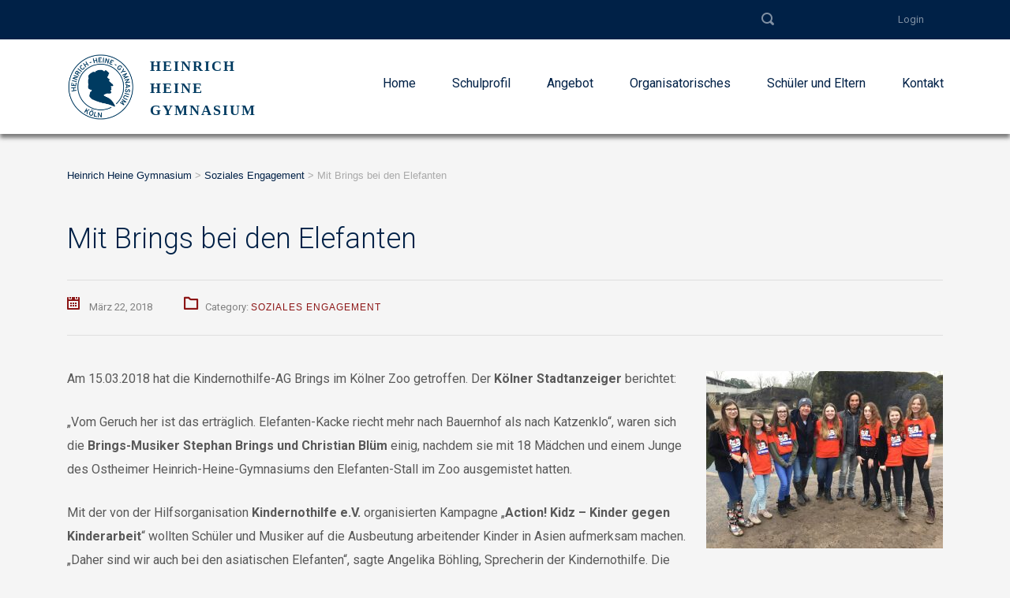

--- FILE ---
content_type: text/html; charset=UTF-8
request_url: https://hhg.koeln/mit-brings-bei-den-elefanten/
body_size: 14113
content:
<!DOCTYPE html>
<html lang="de" class="no-js">
<head>
	<meta charset="UTF-8">
	<meta http-equiv="X-UA-Compatible" content="IE=edge">
	<meta name="viewport" content="width=device-width, initial-scale=1, user-scalable=0">
	<link rel="profile" href="http://gmpg.org/xfn/11">
	<link rel="pingback" href="https://hhg.koeln/xmlrpc.php">

	<title>Mit Brings bei den Elefanten &#8211; Heinrich Heine Gymnasium</title>
<meta name='robots' content='max-image-preview:large' />
<meta name="dlm-version" content="5.1.6"><link rel='dns-prefetch' href='//fonts.googleapis.com' />
<link rel="alternate" type="application/rss+xml" title="Heinrich Heine Gymnasium &raquo; Feed" href="https://hhg.koeln/feed/" />
<link rel="alternate" type="application/rss+xml" title="Heinrich Heine Gymnasium &raquo; Kommentar-Feed" href="https://hhg.koeln/comments/feed/" />
<link rel="alternate" type="application/rss+xml" title="Heinrich Heine Gymnasium &raquo; Mit Brings bei den Elefanten-Kommentar-Feed" href="https://hhg.koeln/mit-brings-bei-den-elefanten/feed/" />
<link rel="alternate" title="oEmbed (JSON)" type="application/json+oembed" href="https://hhg.koeln/wp-json/oembed/1.0/embed?url=https%3A%2F%2Fhhg.koeln%2Fmit-brings-bei-den-elefanten%2F" />
<link rel="alternate" title="oEmbed (XML)" type="text/xml+oembed" href="https://hhg.koeln/wp-json/oembed/1.0/embed?url=https%3A%2F%2Fhhg.koeln%2Fmit-brings-bei-den-elefanten%2F&#038;format=xml" />
<style id='wp-img-auto-sizes-contain-inline-css' type='text/css'>
img:is([sizes=auto i],[sizes^="auto," i]){contain-intrinsic-size:3000px 1500px}
/*# sourceURL=wp-img-auto-sizes-contain-inline-css */
</style>
<style id='wp-emoji-styles-inline-css' type='text/css'>

	img.wp-smiley, img.emoji {
		display: inline !important;
		border: none !important;
		box-shadow: none !important;
		height: 1em !important;
		width: 1em !important;
		margin: 0 0.07em !important;
		vertical-align: -0.1em !important;
		background: none !important;
		padding: 0 !important;
	}
/*# sourceURL=wp-emoji-styles-inline-css */
</style>
<style id='wp-block-library-inline-css' type='text/css'>
:root{--wp-block-synced-color:#7a00df;--wp-block-synced-color--rgb:122,0,223;--wp-bound-block-color:var(--wp-block-synced-color);--wp-editor-canvas-background:#ddd;--wp-admin-theme-color:#007cba;--wp-admin-theme-color--rgb:0,124,186;--wp-admin-theme-color-darker-10:#006ba1;--wp-admin-theme-color-darker-10--rgb:0,107,160.5;--wp-admin-theme-color-darker-20:#005a87;--wp-admin-theme-color-darker-20--rgb:0,90,135;--wp-admin-border-width-focus:2px}@media (min-resolution:192dpi){:root{--wp-admin-border-width-focus:1.5px}}.wp-element-button{cursor:pointer}:root .has-very-light-gray-background-color{background-color:#eee}:root .has-very-dark-gray-background-color{background-color:#313131}:root .has-very-light-gray-color{color:#eee}:root .has-very-dark-gray-color{color:#313131}:root .has-vivid-green-cyan-to-vivid-cyan-blue-gradient-background{background:linear-gradient(135deg,#00d084,#0693e3)}:root .has-purple-crush-gradient-background{background:linear-gradient(135deg,#34e2e4,#4721fb 50%,#ab1dfe)}:root .has-hazy-dawn-gradient-background{background:linear-gradient(135deg,#faaca8,#dad0ec)}:root .has-subdued-olive-gradient-background{background:linear-gradient(135deg,#fafae1,#67a671)}:root .has-atomic-cream-gradient-background{background:linear-gradient(135deg,#fdd79a,#004a59)}:root .has-nightshade-gradient-background{background:linear-gradient(135deg,#330968,#31cdcf)}:root .has-midnight-gradient-background{background:linear-gradient(135deg,#020381,#2874fc)}:root{--wp--preset--font-size--normal:16px;--wp--preset--font-size--huge:42px}.has-regular-font-size{font-size:1em}.has-larger-font-size{font-size:2.625em}.has-normal-font-size{font-size:var(--wp--preset--font-size--normal)}.has-huge-font-size{font-size:var(--wp--preset--font-size--huge)}.has-text-align-center{text-align:center}.has-text-align-left{text-align:left}.has-text-align-right{text-align:right}.has-fit-text{white-space:nowrap!important}#end-resizable-editor-section{display:none}.aligncenter{clear:both}.items-justified-left{justify-content:flex-start}.items-justified-center{justify-content:center}.items-justified-right{justify-content:flex-end}.items-justified-space-between{justify-content:space-between}.screen-reader-text{border:0;clip-path:inset(50%);height:1px;margin:-1px;overflow:hidden;padding:0;position:absolute;width:1px;word-wrap:normal!important}.screen-reader-text:focus{background-color:#ddd;clip-path:none;color:#444;display:block;font-size:1em;height:auto;left:5px;line-height:normal;padding:15px 23px 14px;text-decoration:none;top:5px;width:auto;z-index:100000}html :where(.has-border-color){border-style:solid}html :where([style*=border-top-color]){border-top-style:solid}html :where([style*=border-right-color]){border-right-style:solid}html :where([style*=border-bottom-color]){border-bottom-style:solid}html :where([style*=border-left-color]){border-left-style:solid}html :where([style*=border-width]){border-style:solid}html :where([style*=border-top-width]){border-top-style:solid}html :where([style*=border-right-width]){border-right-style:solid}html :where([style*=border-bottom-width]){border-bottom-style:solid}html :where([style*=border-left-width]){border-left-style:solid}html :where(img[class*=wp-image-]){height:auto;max-width:100%}:where(figure){margin:0 0 1em}html :where(.is-position-sticky){--wp-admin--admin-bar--position-offset:var(--wp-admin--admin-bar--height,0px)}@media screen and (max-width:600px){html :where(.is-position-sticky){--wp-admin--admin-bar--position-offset:0px}}

/*# sourceURL=wp-block-library-inline-css */
</style><style id='global-styles-inline-css' type='text/css'>
:root{--wp--preset--aspect-ratio--square: 1;--wp--preset--aspect-ratio--4-3: 4/3;--wp--preset--aspect-ratio--3-4: 3/4;--wp--preset--aspect-ratio--3-2: 3/2;--wp--preset--aspect-ratio--2-3: 2/3;--wp--preset--aspect-ratio--16-9: 16/9;--wp--preset--aspect-ratio--9-16: 9/16;--wp--preset--color--black: #000000;--wp--preset--color--cyan-bluish-gray: #abb8c3;--wp--preset--color--white: #ffffff;--wp--preset--color--pale-pink: #f78da7;--wp--preset--color--vivid-red: #cf2e2e;--wp--preset--color--luminous-vivid-orange: #ff6900;--wp--preset--color--luminous-vivid-amber: #fcb900;--wp--preset--color--light-green-cyan: #7bdcb5;--wp--preset--color--vivid-green-cyan: #00d084;--wp--preset--color--pale-cyan-blue: #8ed1fc;--wp--preset--color--vivid-cyan-blue: #0693e3;--wp--preset--color--vivid-purple: #9b51e0;--wp--preset--gradient--vivid-cyan-blue-to-vivid-purple: linear-gradient(135deg,rgb(6,147,227) 0%,rgb(155,81,224) 100%);--wp--preset--gradient--light-green-cyan-to-vivid-green-cyan: linear-gradient(135deg,rgb(122,220,180) 0%,rgb(0,208,130) 100%);--wp--preset--gradient--luminous-vivid-amber-to-luminous-vivid-orange: linear-gradient(135deg,rgb(252,185,0) 0%,rgb(255,105,0) 100%);--wp--preset--gradient--luminous-vivid-orange-to-vivid-red: linear-gradient(135deg,rgb(255,105,0) 0%,rgb(207,46,46) 100%);--wp--preset--gradient--very-light-gray-to-cyan-bluish-gray: linear-gradient(135deg,rgb(238,238,238) 0%,rgb(169,184,195) 100%);--wp--preset--gradient--cool-to-warm-spectrum: linear-gradient(135deg,rgb(74,234,220) 0%,rgb(151,120,209) 20%,rgb(207,42,186) 40%,rgb(238,44,130) 60%,rgb(251,105,98) 80%,rgb(254,248,76) 100%);--wp--preset--gradient--blush-light-purple: linear-gradient(135deg,rgb(255,206,236) 0%,rgb(152,150,240) 100%);--wp--preset--gradient--blush-bordeaux: linear-gradient(135deg,rgb(254,205,165) 0%,rgb(254,45,45) 50%,rgb(107,0,62) 100%);--wp--preset--gradient--luminous-dusk: linear-gradient(135deg,rgb(255,203,112) 0%,rgb(199,81,192) 50%,rgb(65,88,208) 100%);--wp--preset--gradient--pale-ocean: linear-gradient(135deg,rgb(255,245,203) 0%,rgb(182,227,212) 50%,rgb(51,167,181) 100%);--wp--preset--gradient--electric-grass: linear-gradient(135deg,rgb(202,248,128) 0%,rgb(113,206,126) 100%);--wp--preset--gradient--midnight: linear-gradient(135deg,rgb(2,3,129) 0%,rgb(40,116,252) 100%);--wp--preset--font-size--small: 13px;--wp--preset--font-size--medium: 20px;--wp--preset--font-size--large: 36px;--wp--preset--font-size--x-large: 42px;--wp--preset--spacing--20: 0.44rem;--wp--preset--spacing--30: 0.67rem;--wp--preset--spacing--40: 1rem;--wp--preset--spacing--50: 1.5rem;--wp--preset--spacing--60: 2.25rem;--wp--preset--spacing--70: 3.38rem;--wp--preset--spacing--80: 5.06rem;--wp--preset--shadow--natural: 6px 6px 9px rgba(0, 0, 0, 0.2);--wp--preset--shadow--deep: 12px 12px 50px rgba(0, 0, 0, 0.4);--wp--preset--shadow--sharp: 6px 6px 0px rgba(0, 0, 0, 0.2);--wp--preset--shadow--outlined: 6px 6px 0px -3px rgb(255, 255, 255), 6px 6px rgb(0, 0, 0);--wp--preset--shadow--crisp: 6px 6px 0px rgb(0, 0, 0);}:where(.is-layout-flex){gap: 0.5em;}:where(.is-layout-grid){gap: 0.5em;}body .is-layout-flex{display: flex;}.is-layout-flex{flex-wrap: wrap;align-items: center;}.is-layout-flex > :is(*, div){margin: 0;}body .is-layout-grid{display: grid;}.is-layout-grid > :is(*, div){margin: 0;}:where(.wp-block-columns.is-layout-flex){gap: 2em;}:where(.wp-block-columns.is-layout-grid){gap: 2em;}:where(.wp-block-post-template.is-layout-flex){gap: 1.25em;}:where(.wp-block-post-template.is-layout-grid){gap: 1.25em;}.has-black-color{color: var(--wp--preset--color--black) !important;}.has-cyan-bluish-gray-color{color: var(--wp--preset--color--cyan-bluish-gray) !important;}.has-white-color{color: var(--wp--preset--color--white) !important;}.has-pale-pink-color{color: var(--wp--preset--color--pale-pink) !important;}.has-vivid-red-color{color: var(--wp--preset--color--vivid-red) !important;}.has-luminous-vivid-orange-color{color: var(--wp--preset--color--luminous-vivid-orange) !important;}.has-luminous-vivid-amber-color{color: var(--wp--preset--color--luminous-vivid-amber) !important;}.has-light-green-cyan-color{color: var(--wp--preset--color--light-green-cyan) !important;}.has-vivid-green-cyan-color{color: var(--wp--preset--color--vivid-green-cyan) !important;}.has-pale-cyan-blue-color{color: var(--wp--preset--color--pale-cyan-blue) !important;}.has-vivid-cyan-blue-color{color: var(--wp--preset--color--vivid-cyan-blue) !important;}.has-vivid-purple-color{color: var(--wp--preset--color--vivid-purple) !important;}.has-black-background-color{background-color: var(--wp--preset--color--black) !important;}.has-cyan-bluish-gray-background-color{background-color: var(--wp--preset--color--cyan-bluish-gray) !important;}.has-white-background-color{background-color: var(--wp--preset--color--white) !important;}.has-pale-pink-background-color{background-color: var(--wp--preset--color--pale-pink) !important;}.has-vivid-red-background-color{background-color: var(--wp--preset--color--vivid-red) !important;}.has-luminous-vivid-orange-background-color{background-color: var(--wp--preset--color--luminous-vivid-orange) !important;}.has-luminous-vivid-amber-background-color{background-color: var(--wp--preset--color--luminous-vivid-amber) !important;}.has-light-green-cyan-background-color{background-color: var(--wp--preset--color--light-green-cyan) !important;}.has-vivid-green-cyan-background-color{background-color: var(--wp--preset--color--vivid-green-cyan) !important;}.has-pale-cyan-blue-background-color{background-color: var(--wp--preset--color--pale-cyan-blue) !important;}.has-vivid-cyan-blue-background-color{background-color: var(--wp--preset--color--vivid-cyan-blue) !important;}.has-vivid-purple-background-color{background-color: var(--wp--preset--color--vivid-purple) !important;}.has-black-border-color{border-color: var(--wp--preset--color--black) !important;}.has-cyan-bluish-gray-border-color{border-color: var(--wp--preset--color--cyan-bluish-gray) !important;}.has-white-border-color{border-color: var(--wp--preset--color--white) !important;}.has-pale-pink-border-color{border-color: var(--wp--preset--color--pale-pink) !important;}.has-vivid-red-border-color{border-color: var(--wp--preset--color--vivid-red) !important;}.has-luminous-vivid-orange-border-color{border-color: var(--wp--preset--color--luminous-vivid-orange) !important;}.has-luminous-vivid-amber-border-color{border-color: var(--wp--preset--color--luminous-vivid-amber) !important;}.has-light-green-cyan-border-color{border-color: var(--wp--preset--color--light-green-cyan) !important;}.has-vivid-green-cyan-border-color{border-color: var(--wp--preset--color--vivid-green-cyan) !important;}.has-pale-cyan-blue-border-color{border-color: var(--wp--preset--color--pale-cyan-blue) !important;}.has-vivid-cyan-blue-border-color{border-color: var(--wp--preset--color--vivid-cyan-blue) !important;}.has-vivid-purple-border-color{border-color: var(--wp--preset--color--vivid-purple) !important;}.has-vivid-cyan-blue-to-vivid-purple-gradient-background{background: var(--wp--preset--gradient--vivid-cyan-blue-to-vivid-purple) !important;}.has-light-green-cyan-to-vivid-green-cyan-gradient-background{background: var(--wp--preset--gradient--light-green-cyan-to-vivid-green-cyan) !important;}.has-luminous-vivid-amber-to-luminous-vivid-orange-gradient-background{background: var(--wp--preset--gradient--luminous-vivid-amber-to-luminous-vivid-orange) !important;}.has-luminous-vivid-orange-to-vivid-red-gradient-background{background: var(--wp--preset--gradient--luminous-vivid-orange-to-vivid-red) !important;}.has-very-light-gray-to-cyan-bluish-gray-gradient-background{background: var(--wp--preset--gradient--very-light-gray-to-cyan-bluish-gray) !important;}.has-cool-to-warm-spectrum-gradient-background{background: var(--wp--preset--gradient--cool-to-warm-spectrum) !important;}.has-blush-light-purple-gradient-background{background: var(--wp--preset--gradient--blush-light-purple) !important;}.has-blush-bordeaux-gradient-background{background: var(--wp--preset--gradient--blush-bordeaux) !important;}.has-luminous-dusk-gradient-background{background: var(--wp--preset--gradient--luminous-dusk) !important;}.has-pale-ocean-gradient-background{background: var(--wp--preset--gradient--pale-ocean) !important;}.has-electric-grass-gradient-background{background: var(--wp--preset--gradient--electric-grass) !important;}.has-midnight-gradient-background{background: var(--wp--preset--gradient--midnight) !important;}.has-small-font-size{font-size: var(--wp--preset--font-size--small) !important;}.has-medium-font-size{font-size: var(--wp--preset--font-size--medium) !important;}.has-large-font-size{font-size: var(--wp--preset--font-size--large) !important;}.has-x-large-font-size{font-size: var(--wp--preset--font-size--x-large) !important;}
/*# sourceURL=global-styles-inline-css */
</style>

<style id='classic-theme-styles-inline-css' type='text/css'>
/*! This file is auto-generated */
.wp-block-button__link{color:#fff;background-color:#32373c;border-radius:9999px;box-shadow:none;text-decoration:none;padding:calc(.667em + 2px) calc(1.333em + 2px);font-size:1.125em}.wp-block-file__button{background:#32373c;color:#fff;text-decoration:none}
/*# sourceURL=/wp-includes/css/classic-themes.min.css */
</style>
<link rel='stylesheet' id='swpm.common-css' href='https://hhg.koeln/wp-content/plugins/simple-membership/css/swpm.common.css?ver=4.6.9' type='text/css' media='all' />
<link rel='stylesheet' id='ultimate-post-list-public-style-css' href='https://hhg.koeln/wp-content/plugins/ultimate-post-list/public/css/ultimate-post-list-public.css?ver=5.2.7.1' type='text/css' media='all' />
<link rel='stylesheet' id='wp-show-posts-css' href='https://hhg.koeln/wp-content/plugins/wp-show-posts/css/wp-show-posts-min.css?ver=1.1.6' type='text/css' media='all' />
<link rel='stylesheet' id='stm-fonts-css' href='https://fonts.googleapis.com/css?family=Lato%3A400%2C100%2C100italic%2C300%2C300italic%2C400italic%2C700%2C700italic%2C900%2C900italic&#038;subset=latin%2Clatin-ext' type='text/css' media='all' />
<link rel='stylesheet' id='bootstrap-css' href='https://hhg.koeln/wp-content/themes/smarty/assets/css/bootstrap.min.css?ver=3.5.8' type='text/css' media='all' />
<link rel='stylesheet' id='font-awesome-min-css' href='https://hhg.koeln/wp-content/themes/smarty/assets/fonts/font-awesome/css/font-awesome.min.css?ver=3.5.8' type='text/css' media='all' />
<link rel='stylesheet' id='stm-icon-css' href='https://hhg.koeln/wp-content/themes/smarty/assets/fonts/stm-icon/style.css?ver=3.5.8' type='text/css' media='all' />
<link rel='stylesheet' id='stm-select2-css' href='https://hhg.koeln/wp-content/themes/smarty/assets/js/vendor/select2/css/select2.min.css?ver=3.5.8' type='text/css' media='all' />
<link rel='stylesheet' id='stm-skin-default-css' href='https://hhg.koeln/wp-content/themes/smarty/assets/css/university/main.css?ver=3.5.8' type='text/css' media='all' />
<link rel='stylesheet' id='stm-style-css' href='https://hhg.koeln/wp-content/themes/smarty/style.css?ver=3.5.8' type='text/css' media='all' />
<style id='stm-style-inline-css' type='text/css'>
/* Logo */

.logo-box-white .logo .logo__title {
    font-size: 18px;
    font-family: "Libre Baskerville";
    font-weight: 600;
    color: #fff;
}
.logo-box-blue .logo .logo__title {
    font-size: 18px;
    font-family: "Libre Baskerville";
    font-weight: 600;
    color: #003B61;
}
.logo {
    line-height: 120px;
}
.logo .logo__icon {
    width: 85px;
}

/* Lists, Headers, Paragraphs */

body {
    color: dark-grey;
}
.stm-title {
    margin-bottom: 25px;
}
h1 {
    color: #002147;
    margin-bottom: 25px;
}
h2 {
    color: #002147;
    margin-bottom: 25px;
}
h3 {
    color: #002147;
    margin-bottom: 25px;
}
h4 {
    color: #002147;
    margin-bottom: 25px;
}
h5 {
    color: #002147;
    margin-bottom: 25px;
}
h6 {
    color: #002147;
    margin-bottom: 25px;
}
p {
    color: dark-grey;
    margin-bottom: 25px;
}
ul {
    margin-bottom: 25px;
}
ul.menu {
    margin-bottom: 0px;
}
ul.submenu {
    margin-bottom: 0px;
}
li {
   color: dark-grey;
   margin-bottom: 10px;
   line-height: 30px;
}
li.menu-item {
    margin-bottom: 0;
}

/* Post List */

.upl-list {
    list-style: none;
    background-color: white;
    padding: 16px;
}
.upl-post-excerpt {
    color: dark-grey;
}
.upl-post-title {
    font-size: 24px;
    font-weight: 300;
    color:#002147;
    margin-bottom: 12px;
}
.upl-post-date {
    font-size: 12px;
    color: grey;
    margin-bottom: 12px;
}

/* Downloads */

.download-link {
    background-color: white;
    color: #002147;
}
.dlm-downloads {
    list-style: none;
}
.dlm-downloads li {
    padding: 20px;
    margin: 0px;
    width: 600px;
    background-color: white;
    border-radius: 0px;
    border-width: 1px;
    border-color: #DDDDDD;
    border-style: solid;
}
.dlm-downloads code {
    padding: 0;
    font-size: 18px;
    font-family: "Libre Baskerville", sans-serif;
    color: #002147;
}

/* Post page */

/* change title bar: no title, colors like other pages */
.stm-page-head {
   background-color: #F5F5F5;
   height: 0px;
   margin-bottom: 0px;
}
.stm-page-head__content .breadcrumbs {
   color: darkgrey;
}
.stm-page-head__content .breadcrumbs a {
   color: #002147;
}
.stm-page-head_color_white .stm-page-head__title, .stm-page-head_color_white .stm-page-head__subtitle {
    display:none;
}

/* overlay was added in Feb. 2021 and adds color to breadcrumbs bar */
.stm-page-head__overlay {
    display:none;
}

/* hide auther and comments link */
.stm_posts_comment__link, .author {
   display: none;
}

/* Top bar */

/* align search right */
.top-bar_view-style_1 .top-bar__search {
    position: absolute;
    right: 200px;
}
/* align login right*/
.top-bar {
    position: relative;
    z-index: 9;
    text-align: right;
}

/* WP Show Posts */

.wpsp-read-more {
    width: 100%;
    margin-top: 10px;
    padding: 5px;
    border-top-width: 1px;
    border-top-color: #002147;
    border-top-style: dotted;
    text-align: center;
}
.wp-show-posts-entry-meta-below-title {
    margin-top: 12px;
}

/* Responsives Menü: 
  < 1000px: Hamburger-Menü
  > 1000px: Normales Menü */

/* Grund: bei mittlerer Breite braucht das normale Menü zu viel Platz */

.header-mobile { display: block; }
#masthead { display: none; }

@media (min-width: 1000px) {
    .header-mobile { display: none; }
    #masthead { display: block; }
}

/*# sourceURL=stm-style-inline-css */
</style>
<link rel='stylesheet' id='fancybox-css' href='https://hhg.koeln/wp-content/themes/smarty/assets/js/vendor/fancybox/jquery.fancybox.css?ver=3.5.8' type='text/css' media='all' />
<link rel='stylesheet' id='stm-custom-fonts-css' href='//fonts.googleapis.com/css?family=Roboto%3Aregular%2Citalic%2C700%2C100%2C100italic%2C300%2C300italic%2C500%2C500italic%2C700italic%2C900%2C900italic&#038;ver=3.5.8' type='text/css' media='all' />
<script type="text/javascript" src="https://hhg.koeln/wp-includes/js/jquery/jquery.min.js?ver=3.7.1" id="jquery-core-js"></script>
<script type="text/javascript" src="https://hhg.koeln/wp-includes/js/jquery/jquery-migrate.min.js?ver=3.4.1" id="jquery-migrate-js"></script>
<script type="text/javascript" src="//hhg.koeln/wp-content/plugins/revslider/sr6/assets/js/rbtools.min.js?ver=6.7.20" async id="tp-tools-js"></script>
<script type="text/javascript" src="//hhg.koeln/wp-content/plugins/revslider/sr6/assets/js/rs6.min.js?ver=6.7.20" async id="revmin-js"></script>
<script type="text/javascript" id="ultimate-post-list-js-extra">
/* <![CDATA[ */
var upl_vars = {"upl_nonce":"7039b9fa22","ajaxurl":"https://hhg.koeln/wp-admin/admin-ajax.php"};
//# sourceURL=ultimate-post-list-js-extra
/* ]]> */
</script>
<script type="text/javascript" src="https://hhg.koeln/wp-content/plugins/ultimate-post-list/public/js/ultimate-post-list-public.min.js?ver=5.2.7.1" id="ultimate-post-list-js"></script>
<script></script><link rel="https://api.w.org/" href="https://hhg.koeln/wp-json/" /><link rel="alternate" title="JSON" type="application/json" href="https://hhg.koeln/wp-json/wp/v2/posts/4305" /><link rel="EditURI" type="application/rsd+xml" title="RSD" href="https://hhg.koeln/xmlrpc.php?rsd" />
<meta name="generator" content="WordPress 6.9" />
<link rel="canonical" href="https://hhg.koeln/mit-brings-bei-den-elefanten/" />
<link rel='shortlink' href='https://hhg.koeln/?p=4305' />
<script type="text/javascript">window.wp_data = {"ajax_url":"https:\/\/hhg.koeln\/wp-admin\/admin-ajax.php","is_mobile":false,"load_meal":"931632de64","review_status":"d5992a8381"};</script>        <script type="text/javascript">
            var smarty_install_plugin = '149b6e0474';
        </script>
        <style type="text/css">.recentcomments a{display:inline !important;padding:0 !important;margin:0 !important;}</style><meta name="generator" content="Powered by WPBakery Page Builder - drag and drop page builder for WordPress."/>
<meta name="generator" content="Powered by Slider Revolution 6.7.20 - responsive, Mobile-Friendly Slider Plugin for WordPress with comfortable drag and drop interface." />
<link rel="icon" href="https://hhg.koeln/wp-content/uploads/2019/06/cropped-favicon-32x32.png" sizes="32x32" />
<link rel="icon" href="https://hhg.koeln/wp-content/uploads/2019/06/cropped-favicon-192x192.png" sizes="192x192" />
<link rel="apple-touch-icon" href="https://hhg.koeln/wp-content/uploads/2019/06/cropped-favicon-180x180.png" />
<meta name="msapplication-TileImage" content="https://hhg.koeln/wp-content/uploads/2019/06/cropped-favicon-270x270.png" />
<script>function setREVStartSize(e){
			//window.requestAnimationFrame(function() {
				window.RSIW = window.RSIW===undefined ? window.innerWidth : window.RSIW;
				window.RSIH = window.RSIH===undefined ? window.innerHeight : window.RSIH;
				try {
					var pw = document.getElementById(e.c).parentNode.offsetWidth,
						newh;
					pw = pw===0 || isNaN(pw) || (e.l=="fullwidth" || e.layout=="fullwidth") ? window.RSIW : pw;
					e.tabw = e.tabw===undefined ? 0 : parseInt(e.tabw);
					e.thumbw = e.thumbw===undefined ? 0 : parseInt(e.thumbw);
					e.tabh = e.tabh===undefined ? 0 : parseInt(e.tabh);
					e.thumbh = e.thumbh===undefined ? 0 : parseInt(e.thumbh);
					e.tabhide = e.tabhide===undefined ? 0 : parseInt(e.tabhide);
					e.thumbhide = e.thumbhide===undefined ? 0 : parseInt(e.thumbhide);
					e.mh = e.mh===undefined || e.mh=="" || e.mh==="auto" ? 0 : parseInt(e.mh,0);
					if(e.layout==="fullscreen" || e.l==="fullscreen")
						newh = Math.max(e.mh,window.RSIH);
					else{
						e.gw = Array.isArray(e.gw) ? e.gw : [e.gw];
						for (var i in e.rl) if (e.gw[i]===undefined || e.gw[i]===0) e.gw[i] = e.gw[i-1];
						e.gh = e.el===undefined || e.el==="" || (Array.isArray(e.el) && e.el.length==0)? e.gh : e.el;
						e.gh = Array.isArray(e.gh) ? e.gh : [e.gh];
						for (var i in e.rl) if (e.gh[i]===undefined || e.gh[i]===0) e.gh[i] = e.gh[i-1];
											
						var nl = new Array(e.rl.length),
							ix = 0,
							sl;
						e.tabw = e.tabhide>=pw ? 0 : e.tabw;
						e.thumbw = e.thumbhide>=pw ? 0 : e.thumbw;
						e.tabh = e.tabhide>=pw ? 0 : e.tabh;
						e.thumbh = e.thumbhide>=pw ? 0 : e.thumbh;
						for (var i in e.rl) nl[i] = e.rl[i]<window.RSIW ? 0 : e.rl[i];
						sl = nl[0];
						for (var i in nl) if (sl>nl[i] && nl[i]>0) { sl = nl[i]; ix=i;}
						var m = pw>(e.gw[ix]+e.tabw+e.thumbw) ? 1 : (pw-(e.tabw+e.thumbw)) / (e.gw[ix]);
						newh =  (e.gh[ix] * m) + (e.tabh + e.thumbh);
					}
					var el = document.getElementById(e.c);
					if (el!==null && el) el.style.height = newh+"px";
					el = document.getElementById(e.c+"_wrapper");
					if (el!==null && el) {
						el.style.height = newh+"px";
						el.style.display = "block";
					}
				} catch(e){
					console.log("Failure at Presize of Slider:" + e)
				}
			//});
		  };</script>
<style type="text/css" title="dynamic-css" class="options-output">body{font-family:Roboto;}.rev_slider_nav .sub__title, .stm_small_grid_three .post-categories, .stm_small_grid_three .entry-meta, .stm-event_view_grid .stm-event__meta li, .stm-mailchimp .stm-mailchimp-btn input, .stm-mailchimp .stm-mailchimp-form input[type="text"], .stm-mailchimp .stm-mailchimp-form input[type="email"], .stm-media-list-one li .stm-media-list-desc, .widget_footer .widget_title, .widget_footer .list_contact-details .list__item, .stm-btn, .stm-text-box__content, .stm-list-1, .stm-list-2, .stm-list-3, .stm-event_view_grid2 .stm-event__content .stm-event__meta li, .stm-metal__summary, .stm-teacher__position, .stm-icon-box__descr, .stm-contact-person__question, .stm-contact-person__contacts, .wpcf7-form, .top-bar__nav-menu li, .stm-icon-list__list-item, .stm-donation__donated, .stm-donation__time, .donation-info__donated, .donation-info__time, .donation-info__stats-item, .comment-form input[type="text"], .comment-form textarea, .comment-form__submit-button, .widget_tag_cloud .tagcloud a, #calendar_wrap thead, #calendar_wrap tfoot, #calendar_wrap tbody, .widget_search .stm-search-form__field, .stm-media-gallery__item-audio-description, .post_view_list .post-categories, .post_view_list .entry-summary, .post_view_list .entry-meta li, .select2, .stm-pricing-table__title, .stm-pricing__filters li, .stm-pricing-table__period, .stm-pricing__features li, .stm-btn-big__text, .stm-btn-big__secondary-text, .stm-blockquote footer cite strong, .vc_progress_bar, .wpb_wrapper .vc_progress-bar_view_compact .vc_bar_heading .vc_label, .stm-separator_has_item .stm-separator__item, .post_view_single.stm_event .entry-header .entry-meta li, .post_view_single.stm_event .event-info_table, .post_view_single .tags-links a, .form_join-event input, .form_join-event textarea, .post_view_single .entry-meta li, .author-info__bio, .stm-statistics_vc-widget .stm-statistics__item, .search-bar__founded, .stm-search-form__field, .stm-search-form__submit-text, .widget_product_search .search-field, .woocommerce ul.products li.product .button, .woocommerce_product__category, .woocommerce ul.products li.product .onsale, .woocommerce div.product form.cart .button, .woocommerce div.product form.cart div.quantity input, .woocommerce div.product .product_meta .tagged_as a, .woocommerce div.product .product_meta .posted_in, .shopping-cart__products, .woocommerce-cart table.cart input, .shop_table, .woocommerce-info, .woocommerce-error, .woocommerce-message, .woocommerce form .form-row input.input-text, .woocommerce form .form-row textarea, .select2-container, .top-bar__account-action, .stm-stats_counter .stm-stats__descr, .stm-courses td, .share__title, .author-info__heading, .comment__meta, .comment-respond__cancel-replay, .page-numbers, .not-found p, .vc_pie_chart_label, .stm-event__date-month, .stm-teacher-bio__data, .wc-login-group, .woocommerce-MyAccount-content, #payment, .woocommerce-result-count{font-family:Roboto;}h1,.h1{font-weight:300;}h2,.h2{font-family:Roboto;}h2,.h2{font-weight:300;}h3,.h3{font-family:Roboto;}h3,.h3{font-weight:300;}h4,.h4{font-weight:300;}h5,.h5{font-family:Roboto;}h5,.h5{font-weight:300;}h6,.h6{font-family:Roboto;}h6,.h6{font-weight:300;}</style>
<noscript><style> .wpb_animate_when_almost_visible { opacity: 1; }</style></noscript><link rel='stylesheet' id='rs-plugin-settings-css' href='//hhg.koeln/wp-content/plugins/revslider/sr6/assets/css/rs6.css?ver=6.7.20' type='text/css' media='all' />
<style id='rs-plugin-settings-inline-css' type='text/css'>
#rs-demo-id {}
/*# sourceURL=rs-plugin-settings-inline-css */
</style>
</head>
<body class="wp-singular post-template-default single single-post postid-4305 single-format-standard wp-theme-smarty wpb-js-composer js-comp-ver-8.7.2 vc_responsive">
<div id="wrapper">

	

<div class="header-holder header-holder_view-style_1 ">

    

<div class="top-bar top-bar_view-style_1">
	<div class="container">
		<div class="top-bar__content">
			                <div class="top-bar__search">
                    <form role="search" method="get" id="searchform535" class="stm-search-form" action="https://hhg.koeln/">
    <input class="stm-search-form__field" type="search" value="" name="s" placeholder="Search..." required/>
    <button type="submit" class="stm-search-form__submit"><span class="stm-icon stm-icon-search"></span><span class="stm-search-form__submit-text">Search</span></button>
    </form>                </div>
			
            
            <div class="top-bar__nav stm-nav"><ul id="topbar-nav-menu" class="top-bar__nav-menu stm-nav__menu"><li id="menu-item-2870" class="menu-item menu-item-type-post_type menu-item-object-page menu-item-2870"><a href="https://hhg.koeln/intern/login/">Login</a></li>
</ul></div>
            		</div><!-- / top-bar__content -->
	</div><!-- / container -->
</div><!-- / top-bar -->
<header id="masthead" class="header header_view-style_1">
    <div class="container">
        <div class="header__content">
            <!-- Logo -->
            <div class="logo-box-white">
                                    <a href="https://hhg.koeln/" class="logo" title="Heinrich Heine Gymnasium">
                        <span class="logo__icon">
                            <img src="https://hhg.koeln/wp-content/uploads/2019/06/logo-Heinrich-Heine-Gymnasium.png" alt="Logo">
                        </span>
                                                    <span class="logo__inner">
                                <span class="logo__title">Heinrich Heine Gymnasium</span>
                                <span class="logo__description"></span>
                            </span>
                                            </a>
                            </div>

            <div class="logo-box-blue">
                                    <a href="https://hhg.koeln/" class="logo" title="Heinrich Heine Gymnasium">
                        <span class="logo__icon">
                            <img src="https://hhg.koeln/wp-content/uploads/2019/06/logo-Heinrich-Heine-Gymnasium-dark.png" alt="Logo">
                        </span>
                                                    <span class="logo__inner">
                            <span class="logo__title">Heinrich Heine Gymnasium</span>
                            <span class="logo__description"></span>
                        </span>
                                            </a>
                            </div>

            <div class="stm-nav stm-nav_type_header"><ul id="header-nav-menu" class="stm-nav__menu stm-nav__menu_type_header"><li id="menu-item-2850" class="menu-item menu-item-type-post_type menu-item-object-page menu-item-home menu-item-2850"><a href="https://hhg.koeln/">Home</a></li>
<li id="menu-item-4197" class="menu-item menu-item-type-custom menu-item-object-custom menu-item-has-children menu-item-4197"><a href="#">Schulprofil</a>
<ul class="sub-menu">
	<li id="menu-item-7306" class="menu-item menu-item-type-post_type menu-item-object-page menu-item-7306"><a href="https://hhg.koeln/schulprofil/schulleitung/">Grußwort der Schulleitung</a></li>
	<li id="menu-item-5067" class="menu-item menu-item-type-post_type menu-item-object-page menu-item-5067"><a href="https://hhg.koeln/schulprofil/vorstellung-hhg/">Vorstellung des HHG</a></li>
	<li id="menu-item-2867" class="menu-item menu-item-type-post_type menu-item-object-page menu-item-2867"><a href="https://hhg.koeln/schulprofil/schulprogramm/">Schulprogramm</a></li>
	<li id="menu-item-2865" class="menu-item menu-item-type-post_type menu-item-object-page menu-item-2865"><a href="https://hhg.koeln/schulprofil/geschichte-hhg/">Geschichte des HHG</a></li>
	<li id="menu-item-2868" class="menu-item menu-item-type-post_type menu-item-object-page menu-item-2868"><a href="https://hhg.koeln/schulprofil/kooperationspartner/">Kooperationspartner und Siegel</a></li>
</ul>
</li>
<li id="menu-item-4198" class="menu-item menu-item-type-custom menu-item-object-custom menu-item-has-children menu-item-4198"><a href="#">Angebot</a>
<ul class="sub-menu">
	<li id="menu-item-4199" class="menu-item menu-item-type-custom menu-item-object-custom menu-item-has-children menu-item-4199"><a href="#">Fachbereiche</a>
	<ul class="sub-menu">
		<li id="menu-item-2863" class="menu-item menu-item-type-post_type menu-item-object-page menu-item-2863"><a href="https://hhg.koeln/angebot/fachbereiche/sprachen/">Sprachen</a></li>
		<li id="menu-item-2860" class="menu-item menu-item-type-post_type menu-item-object-page menu-item-2860"><a href="https://hhg.koeln/angebot/fachbereiche/mint-faecher/">MINT-Fächer</a></li>
		<li id="menu-item-2862" class="menu-item menu-item-type-post_type menu-item-object-page menu-item-2862"><a href="https://hhg.koeln/angebot/fachbereiche/sport/">Sport</a></li>
		<li id="menu-item-2859" class="menu-item menu-item-type-post_type menu-item-object-page menu-item-2859"><a href="https://hhg.koeln/angebot/fachbereiche/gesellschaftswissenschaften/">Gesellschaftswissenschaften</a></li>
		<li id="menu-item-2861" class="menu-item menu-item-type-post_type menu-item-object-page menu-item-2861"><a href="https://hhg.koeln/angebot/fachbereiche/musisch/">Musische Fächer</a></li>
		<li id="menu-item-2858" class="menu-item menu-item-type-post_type menu-item-object-page menu-item-2858"><a href="https://hhg.koeln/angebot/fachbereiche/ag-angebot/">AG-Angebot</a></li>
		<li id="menu-item-3237" class="menu-item menu-item-type-post_type menu-item-object-page menu-item-3237"><a href="https://hhg.koeln/angebot/fachbereiche/curricula/">Schulinterne Curricula</a></li>
	</ul>
</li>
	<li id="menu-item-4200" class="menu-item menu-item-type-custom menu-item-object-custom menu-item-has-children menu-item-4200"><a href="#">Zusatzangebot</a>
	<ul class="sub-menu">
		<li id="menu-item-2953" class="menu-item menu-item-type-post_type menu-item-object-page menu-item-2953"><a href="https://hhg.koeln/angebot/zusatz/ivk/">Internationale Vorbereitungsklasse (IVK)</a></li>
		<li id="menu-item-2957" class="menu-item menu-item-type-post_type menu-item-object-page menu-item-2957"><a href="https://hhg.koeln/angebot/zusatz/sprachsensibler-unterricht/">Sprachsensibler Fachunterricht</a></li>
		<li id="menu-item-3508" class="menu-item menu-item-type-post_type menu-item-object-page menu-item-3508"><a href="https://hhg.koeln/angebot/zusatz/schule-ohne-diskriminierung/">Schule ohne Diskriminierung</a></li>
		<li id="menu-item-2960" class="menu-item menu-item-type-post_type menu-item-object-page menu-item-2960"><a href="https://hhg.koeln/angebot/zusatz/suchtpraevention/">Suchtprävention</a></li>
		<li id="menu-item-2954" class="menu-item menu-item-type-post_type menu-item-object-page menu-item-2954"><a href="https://hhg.koeln/angebot/zusatz/kooperationen/">Kooperationen</a></li>
		<li id="menu-item-5364" class="menu-item menu-item-type-post_type menu-item-object-page menu-item-5364"><a href="https://hhg.koeln/angebot/zusatz/pulchra/">PULCHRA-Projekt</a></li>
		<li id="menu-item-3516" class="menu-item menu-item-type-post_type menu-item-object-page menu-item-3516"><a href="https://hhg.koeln/angebot/zusatz/schulgarten/">Schulgarten</a></li>
		<li id="menu-item-3004" class="menu-item menu-item-type-post_type menu-item-object-page menu-item-3004"><a href="https://hhg.koeln/angebot/zusatz/schulsanitaetsdienst/">Schulsanitätsdienst</a></li>
		<li id="menu-item-3008" class="menu-item menu-item-type-post_type menu-item-object-page menu-item-3008"><a href="https://hhg.koeln/angebot/zusatz/schulbibliothek/">Schulbibliothek und Selbstlernzentrum</a></li>
	</ul>
</li>
	<li id="menu-item-2959" class="menu-item menu-item-type-post_type menu-item-object-page menu-item-2959"><a href="https://hhg.koeln/angebot/stubo/">Studien- und Berufsorientierung</a></li>
	<li id="menu-item-4201" class="menu-item menu-item-type-custom menu-item-object-custom menu-item-has-children menu-item-4201"><a href="#">Fördern und Fordern</a>
	<ul class="sub-menu">
		<li id="menu-item-4208" class="menu-item menu-item-type-post_type menu-item-object-page menu-item-4208"><a href="https://hhg.koeln/angebot/foerdern/foerderkonzept/">Förderkonzept</a></li>
		<li id="menu-item-3498" class="menu-item menu-item-type-post_type menu-item-object-page menu-item-3498"><a href="https://hhg.koeln/angebot/foerdern/foerderbaender/">Förderbänder</a></li>
		<li id="menu-item-2952" class="menu-item menu-item-type-post_type menu-item-object-page menu-item-2952"><a href="https://hhg.koeln/angebot/foerdern/begabtenfoerderung/">Begabtenförderung</a></li>
		<li id="menu-item-2956" class="menu-item menu-item-type-post_type menu-item-object-page menu-item-2956"><a href="https://hhg.koeln/angebot/foerdern/schueler-helfen-schuelern/">Schüler helfen Schülern</a></li>
		<li id="menu-item-7599" class="menu-item menu-item-type-post_type menu-item-object-page menu-item-7599"><a href="https://hhg.koeln/angebot/foerdern/foerderung-bei-lese-rechtschreibschwaeche/">Förderung bei LRS</a></li>
	</ul>
</li>
	<li id="menu-item-4220" class="menu-item menu-item-type-custom menu-item-object-custom menu-item-has-children menu-item-4220"><a href="#">Beratung</a>
	<ul class="sub-menu">
		<li id="menu-item-2972" class="menu-item menu-item-type-post_type menu-item-object-page menu-item-2972"><a href="https://hhg.koeln/angebot/beratung/beratungslehrer/">Beratungslehrer</a></li>
		<li id="menu-item-2974" class="menu-item menu-item-type-post_type menu-item-object-page menu-item-2974"><a href="https://hhg.koeln/angebot/beratung/schulsozialarbeit/">Schulsozialarbeit</a></li>
		<li id="menu-item-2958" class="menu-item menu-item-type-post_type menu-item-object-page menu-item-2958"><a href="https://hhg.koeln/angebot/beratung/streitschlichtung/">Streitschlichtung</a></li>
	</ul>
</li>
	<li id="menu-item-3619" class="menu-item menu-item-type-post_type menu-item-object-page menu-item-3619"><a href="https://hhg.koeln/angebot/medienkonzept/">Medienkonzept</a></li>
	<li id="menu-item-2979" class="menu-item menu-item-type-post_type menu-item-object-page menu-item-2979"><a href="https://hhg.koeln/angebot/kulturelles-angebot/">Kulturelles Angebot</a></li>
	<li id="menu-item-2980" class="menu-item menu-item-type-post_type menu-item-object-page menu-item-2980"><a href="https://hhg.koeln/angebot/soziales-engagement/">Soziales Engagement</a></li>
</ul>
</li>
<li id="menu-item-4215" class="menu-item menu-item-type-custom menu-item-object-custom menu-item-has-children menu-item-4215"><a href="#">Organisatorisches</a>
<ul class="sub-menu">
	<li id="menu-item-4741" class="menu-item menu-item-type-post_type menu-item-object-page menu-item-4741"><a href="https://hhg.koeln/organisatorisches/mitteilungen-sl/">Mitteilungen der Schulleitung</a></li>
	<li id="menu-item-4399" class="menu-item menu-item-type-post_type menu-item-object-page menu-item-4399"><a href="https://hhg.koeln/organisatorisches/terminkalender/">Terminkalender</a></li>
	<li id="menu-item-2983" class="menu-item menu-item-type-post_type menu-item-object-page menu-item-2983"><a href="https://hhg.koeln/organisatorisches/vertretungsplan/">Vertretungsplan</a></li>
	<li id="menu-item-6788" class="menu-item menu-item-type-post_type menu-item-object-page menu-item-6788"><a href="https://hhg.koeln/organisatorisches/klausurplan/">Klausurplan</a></li>
	<li id="menu-item-6761" class="menu-item menu-item-type-post_type menu-item-object-page menu-item-6761"><a href="https://hhg.koeln/organisatorisches/regeln-ueberblick/">Regeln: Überblick</a></li>
	<li id="menu-item-4221" class="menu-item menu-item-type-custom menu-item-object-custom menu-item-has-children menu-item-4221"><a href="#">Ganztag</a>
	<ul class="sub-menu">
		<li id="menu-item-2999" class="menu-item menu-item-type-post_type menu-item-object-page menu-item-2999"><a href="https://hhg.koeln/organisatorisches/ganztag/unterrichtszeiten/">Unterrichtszeiten</a></li>
		<li id="menu-item-4110" class="menu-item menu-item-type-post_type menu-item-object-page menu-item-4110"><a href="https://hhg.koeln/organisatorisches/ganztag/musterstundenplaene/">Musterstundenpläne</a></li>
		<li id="menu-item-2998" class="menu-item menu-item-type-post_type menu-item-object-page menu-item-2998"><a href="https://hhg.koeln/organisatorisches/ganztag/mensa/">Mensa</a></li>
		<li id="menu-item-2997" class="menu-item menu-item-type-post_type menu-item-object-page menu-item-2997"><a href="https://hhg.koeln/organisatorisches/ganztag/schliessfaecher/">Schließfächer</a></li>
		<li id="menu-item-3019" class="menu-item menu-item-type-post_type menu-item-object-page menu-item-3019"><a href="https://hhg.koeln/organisatorisches/ganztag/lernzeiten/">Lernzeiten und Hausaufgaben</a></li>
	</ul>
</li>
	<li id="menu-item-4222" class="menu-item menu-item-type-custom menu-item-object-custom menu-item-has-children menu-item-4222"><a href="#">Jahrgangstufen</a>
	<ul class="sub-menu">
		<li id="menu-item-3028" class="menu-item menu-item-type-post_type menu-item-object-page menu-item-3028"><a href="https://hhg.koeln/organisatorisches/jahrgangstufen/erprobungsstufe/">Erprobungsstufe</a></li>
		<li id="menu-item-3027" class="menu-item menu-item-type-post_type menu-item-object-page menu-item-3027"><a href="https://hhg.koeln/organisatorisches/jahrgangstufen/mittelstufe/">Mittelstufe</a></li>
		<li id="menu-item-3026" class="menu-item menu-item-type-post_type menu-item-object-page menu-item-3026"><a href="https://hhg.koeln/organisatorisches/jahrgangstufen/oberstufe/">Oberstufe</a></li>
	</ul>
</li>
	<li id="menu-item-7274" class="menu-item menu-item-type-custom menu-item-object-custom menu-item-has-children menu-item-7274"><a href="#">Digitales HHG</a>
	<ul class="sub-menu">
		<li id="menu-item-7197" class="menu-item menu-item-type-post_type menu-item-object-page menu-item-7197"><a href="https://hhg.koeln/organisatorisches/digitales-klassenbuch/">Digitales Klassenbuch</a></li>
		<li id="menu-item-3393" class="menu-item menu-item-type-post_type menu-item-object-page menu-item-3393"><a href="https://hhg.koeln/organisatorisches/distanzlernen/">Distanzlernen / Cloud</a></li>
		<li id="menu-item-7570" class="menu-item menu-item-type-post_type menu-item-object-page menu-item-7570"><a href="https://hhg.koeln/organisatorisches/office-365/">Office 365</a></li>
		<li id="menu-item-5572" class="menu-item menu-item-type-post_type menu-item-object-page menu-item-5572"><a href="https://hhg.koeln/organisatorisches/logineo-nrw/">Logineo NRW</a></li>
	</ul>
</li>
	<li id="menu-item-3490" class="menu-item menu-item-type-post_type menu-item-object-page menu-item-3490"><a href="https://hhg.koeln/organisatorisches/fahrten/">Fahrten und Austausch</a></li>
	<li id="menu-item-3034" class="menu-item menu-item-type-post_type menu-item-object-page menu-item-3034"><a href="https://hhg.koeln/organisatorisches/downloads/">Downloads</a></li>
</ul>
</li>
<li id="menu-item-4216" class="menu-item menu-item-type-custom menu-item-object-custom menu-item-has-children menu-item-4216"><a href="#">Schüler und Eltern</a>
<ul class="sub-menu">
	<li id="menu-item-3033" class="menu-item menu-item-type-post_type menu-item-object-page menu-item-3033"><a href="https://hhg.koeln/schueler-und-eltern/elternvertretung/">Elternvertretung</a></li>
	<li id="menu-item-3043" class="menu-item menu-item-type-post_type menu-item-object-page menu-item-3043"><a href="https://hhg.koeln/schueler-und-eltern/schuelervertretung/">Schülervertretung (SV)</a></li>
	<li id="menu-item-3042" class="menu-item menu-item-type-post_type menu-item-object-page menu-item-3042"><a href="https://hhg.koeln/schueler-und-eltern/foerderverein/">Förderverein</a></li>
</ul>
</li>
<li id="menu-item-4217" class="menu-item menu-item-type-custom menu-item-object-custom menu-item-has-children menu-item-4217"><a href="#">Kontakt</a>
<ul class="sub-menu">
	<li id="menu-item-3306" class="menu-item menu-item-type-post_type menu-item-object-page menu-item-3306"><a href="https://hhg.koeln/kontakt/ansprechpartner/">Ansprechpartner</a></li>
	<li id="menu-item-3305" class="menu-item menu-item-type-post_type menu-item-object-page menu-item-3305"><a href="https://hhg.koeln/kontakt/sekretariat/">Sekretariat</a></li>
	<li id="menu-item-3304" class="menu-item menu-item-type-post_type menu-item-object-page menu-item-3304"><a href="https://hhg.koeln/kontakt/kollegium/">Kollegium</a></li>
	<li id="menu-item-7722" class="menu-item menu-item-type-custom menu-item-object-custom menu-item-7722"><a href="https://hhg.koeln/download/7582/">Organigramm</a></li>
	<li id="menu-item-3632" class="menu-item menu-item-type-post_type menu-item-object-page menu-item-3632"><a href="https://hhg.koeln/kontakt/anfahrt/">Adresse und Anfahrt</a></li>
	<li id="menu-item-4073" class="menu-item menu-item-type-post_type menu-item-object-page menu-item-4073"><a href="https://hhg.koeln/kontakt/praktikum/">Praktikum am HHG</a></li>
	<li id="menu-item-3444" class="menu-item menu-item-type-custom menu-item-object-custom menu-item-3444"><a href="https://hhg.koeln/download/3441/">Beschwerdemanagement</a></li>
</ul>
</li>
</ul></div>        </div><!-- /header__content -->
    </div><!-- /container -->
</header><!-- /header -->

<!-- Mobile - Top Bar -->
<div class="top-bar-mobile">
            <div class="top-bar-mobile__search">
            <form role="search" method="get" id="searchform60" class="stm-search-form" action="https://hhg.koeln/">
    <input class="stm-search-form__field" type="search" value="" name="s" placeholder="Search..." required/>
    <button type="submit" class="stm-search-form__submit"><span class="stm-icon stm-icon-search"></span><span class="stm-search-form__submit-text">Search</span></button>
    </form>        </div>
    
    </div><!-- /top-bar-mobile -->

<!-- Mobile - Header -->
<div class="header-mobile">
    <div class="header-mobile__logo">
                    <a href="https://hhg.koeln/" class="logo" title="Heinrich Heine Gymnasium">
                <span class="logo__icon">
                    <img src="https://hhg.koeln/wp-content/uploads/2019/06/logo-Heinrich-Heine-Gymnasium.png" alt="Logo">
                </span>
                                    <span class="logo__inner">
                        <span class="logo__title">Heinrich Heine Gymnasium</span>
                        <span class="logo__description"></span>
                    </span>
                            </a>
                <div class="header-mobile__nav-control">
            <span class="header-mobile__control-line"></span>
        </div>
    </div><!-- /header-mobile__logo -->

    <div class="stm-nav stm-nav_type_mobile-header"><ul id="header-mobile-nav-menu" class="stm-nav__menu stm-nav__menu_type_mobile-header"><li class="menu-item menu-item-type-post_type menu-item-object-page menu-item-home menu-item-2850"><a href="https://hhg.koeln/">Home</a></li>
<li class="menu-item menu-item-type-custom menu-item-object-custom menu-item-has-children menu-item-4197"><a href="#">Schulprofil</a>
<ul class="sub-menu">
	<li class="menu-item menu-item-type-post_type menu-item-object-page menu-item-7306"><a href="https://hhg.koeln/schulprofil/schulleitung/">Grußwort der Schulleitung</a></li>
	<li class="menu-item menu-item-type-post_type menu-item-object-page menu-item-5067"><a href="https://hhg.koeln/schulprofil/vorstellung-hhg/">Vorstellung des HHG</a></li>
	<li class="menu-item menu-item-type-post_type menu-item-object-page menu-item-2867"><a href="https://hhg.koeln/schulprofil/schulprogramm/">Schulprogramm</a></li>
	<li class="menu-item menu-item-type-post_type menu-item-object-page menu-item-2865"><a href="https://hhg.koeln/schulprofil/geschichte-hhg/">Geschichte des HHG</a></li>
	<li class="menu-item menu-item-type-post_type menu-item-object-page menu-item-2868"><a href="https://hhg.koeln/schulprofil/kooperationspartner/">Kooperationspartner und Siegel</a></li>
</ul>
</li>
<li class="menu-item menu-item-type-custom menu-item-object-custom menu-item-has-children menu-item-4198"><a href="#">Angebot</a>
<ul class="sub-menu">
	<li class="menu-item menu-item-type-custom menu-item-object-custom menu-item-has-children menu-item-4199"><a href="#">Fachbereiche</a>
	<ul class="sub-menu">
		<li class="menu-item menu-item-type-post_type menu-item-object-page menu-item-2863"><a href="https://hhg.koeln/angebot/fachbereiche/sprachen/">Sprachen</a></li>
		<li class="menu-item menu-item-type-post_type menu-item-object-page menu-item-2860"><a href="https://hhg.koeln/angebot/fachbereiche/mint-faecher/">MINT-Fächer</a></li>
		<li class="menu-item menu-item-type-post_type menu-item-object-page menu-item-2862"><a href="https://hhg.koeln/angebot/fachbereiche/sport/">Sport</a></li>
		<li class="menu-item menu-item-type-post_type menu-item-object-page menu-item-2859"><a href="https://hhg.koeln/angebot/fachbereiche/gesellschaftswissenschaften/">Gesellschaftswissenschaften</a></li>
		<li class="menu-item menu-item-type-post_type menu-item-object-page menu-item-2861"><a href="https://hhg.koeln/angebot/fachbereiche/musisch/">Musische Fächer</a></li>
		<li class="menu-item menu-item-type-post_type menu-item-object-page menu-item-2858"><a href="https://hhg.koeln/angebot/fachbereiche/ag-angebot/">AG-Angebot</a></li>
		<li class="menu-item menu-item-type-post_type menu-item-object-page menu-item-3237"><a href="https://hhg.koeln/angebot/fachbereiche/curricula/">Schulinterne Curricula</a></li>
	</ul>
</li>
	<li class="menu-item menu-item-type-custom menu-item-object-custom menu-item-has-children menu-item-4200"><a href="#">Zusatzangebot</a>
	<ul class="sub-menu">
		<li class="menu-item menu-item-type-post_type menu-item-object-page menu-item-2953"><a href="https://hhg.koeln/angebot/zusatz/ivk/">Internationale Vorbereitungsklasse (IVK)</a></li>
		<li class="menu-item menu-item-type-post_type menu-item-object-page menu-item-2957"><a href="https://hhg.koeln/angebot/zusatz/sprachsensibler-unterricht/">Sprachsensibler Fachunterricht</a></li>
		<li class="menu-item menu-item-type-post_type menu-item-object-page menu-item-3508"><a href="https://hhg.koeln/angebot/zusatz/schule-ohne-diskriminierung/">Schule ohne Diskriminierung</a></li>
		<li class="menu-item menu-item-type-post_type menu-item-object-page menu-item-2960"><a href="https://hhg.koeln/angebot/zusatz/suchtpraevention/">Suchtprävention</a></li>
		<li class="menu-item menu-item-type-post_type menu-item-object-page menu-item-2954"><a href="https://hhg.koeln/angebot/zusatz/kooperationen/">Kooperationen</a></li>
		<li class="menu-item menu-item-type-post_type menu-item-object-page menu-item-5364"><a href="https://hhg.koeln/angebot/zusatz/pulchra/">PULCHRA-Projekt</a></li>
		<li class="menu-item menu-item-type-post_type menu-item-object-page menu-item-3516"><a href="https://hhg.koeln/angebot/zusatz/schulgarten/">Schulgarten</a></li>
		<li class="menu-item menu-item-type-post_type menu-item-object-page menu-item-3004"><a href="https://hhg.koeln/angebot/zusatz/schulsanitaetsdienst/">Schulsanitätsdienst</a></li>
		<li class="menu-item menu-item-type-post_type menu-item-object-page menu-item-3008"><a href="https://hhg.koeln/angebot/zusatz/schulbibliothek/">Schulbibliothek und Selbstlernzentrum</a></li>
	</ul>
</li>
	<li class="menu-item menu-item-type-post_type menu-item-object-page menu-item-2959"><a href="https://hhg.koeln/angebot/stubo/">Studien- und Berufsorientierung</a></li>
	<li class="menu-item menu-item-type-custom menu-item-object-custom menu-item-has-children menu-item-4201"><a href="#">Fördern und Fordern</a>
	<ul class="sub-menu">
		<li class="menu-item menu-item-type-post_type menu-item-object-page menu-item-4208"><a href="https://hhg.koeln/angebot/foerdern/foerderkonzept/">Förderkonzept</a></li>
		<li class="menu-item menu-item-type-post_type menu-item-object-page menu-item-3498"><a href="https://hhg.koeln/angebot/foerdern/foerderbaender/">Förderbänder</a></li>
		<li class="menu-item menu-item-type-post_type menu-item-object-page menu-item-2952"><a href="https://hhg.koeln/angebot/foerdern/begabtenfoerderung/">Begabtenförderung</a></li>
		<li class="menu-item menu-item-type-post_type menu-item-object-page menu-item-2956"><a href="https://hhg.koeln/angebot/foerdern/schueler-helfen-schuelern/">Schüler helfen Schülern</a></li>
		<li class="menu-item menu-item-type-post_type menu-item-object-page menu-item-7599"><a href="https://hhg.koeln/angebot/foerdern/foerderung-bei-lese-rechtschreibschwaeche/">Förderung bei LRS</a></li>
	</ul>
</li>
	<li class="menu-item menu-item-type-custom menu-item-object-custom menu-item-has-children menu-item-4220"><a href="#">Beratung</a>
	<ul class="sub-menu">
		<li class="menu-item menu-item-type-post_type menu-item-object-page menu-item-2972"><a href="https://hhg.koeln/angebot/beratung/beratungslehrer/">Beratungslehrer</a></li>
		<li class="menu-item menu-item-type-post_type menu-item-object-page menu-item-2974"><a href="https://hhg.koeln/angebot/beratung/schulsozialarbeit/">Schulsozialarbeit</a></li>
		<li class="menu-item menu-item-type-post_type menu-item-object-page menu-item-2958"><a href="https://hhg.koeln/angebot/beratung/streitschlichtung/">Streitschlichtung</a></li>
	</ul>
</li>
	<li class="menu-item menu-item-type-post_type menu-item-object-page menu-item-3619"><a href="https://hhg.koeln/angebot/medienkonzept/">Medienkonzept</a></li>
	<li class="menu-item menu-item-type-post_type menu-item-object-page menu-item-2979"><a href="https://hhg.koeln/angebot/kulturelles-angebot/">Kulturelles Angebot</a></li>
	<li class="menu-item menu-item-type-post_type menu-item-object-page menu-item-2980"><a href="https://hhg.koeln/angebot/soziales-engagement/">Soziales Engagement</a></li>
</ul>
</li>
<li class="menu-item menu-item-type-custom menu-item-object-custom menu-item-has-children menu-item-4215"><a href="#">Organisatorisches</a>
<ul class="sub-menu">
	<li class="menu-item menu-item-type-post_type menu-item-object-page menu-item-4741"><a href="https://hhg.koeln/organisatorisches/mitteilungen-sl/">Mitteilungen der Schulleitung</a></li>
	<li class="menu-item menu-item-type-post_type menu-item-object-page menu-item-4399"><a href="https://hhg.koeln/organisatorisches/terminkalender/">Terminkalender</a></li>
	<li class="menu-item menu-item-type-post_type menu-item-object-page menu-item-2983"><a href="https://hhg.koeln/organisatorisches/vertretungsplan/">Vertretungsplan</a></li>
	<li class="menu-item menu-item-type-post_type menu-item-object-page menu-item-6788"><a href="https://hhg.koeln/organisatorisches/klausurplan/">Klausurplan</a></li>
	<li class="menu-item menu-item-type-post_type menu-item-object-page menu-item-6761"><a href="https://hhg.koeln/organisatorisches/regeln-ueberblick/">Regeln: Überblick</a></li>
	<li class="menu-item menu-item-type-custom menu-item-object-custom menu-item-has-children menu-item-4221"><a href="#">Ganztag</a>
	<ul class="sub-menu">
		<li class="menu-item menu-item-type-post_type menu-item-object-page menu-item-2999"><a href="https://hhg.koeln/organisatorisches/ganztag/unterrichtszeiten/">Unterrichtszeiten</a></li>
		<li class="menu-item menu-item-type-post_type menu-item-object-page menu-item-4110"><a href="https://hhg.koeln/organisatorisches/ganztag/musterstundenplaene/">Musterstundenpläne</a></li>
		<li class="menu-item menu-item-type-post_type menu-item-object-page menu-item-2998"><a href="https://hhg.koeln/organisatorisches/ganztag/mensa/">Mensa</a></li>
		<li class="menu-item menu-item-type-post_type menu-item-object-page menu-item-2997"><a href="https://hhg.koeln/organisatorisches/ganztag/schliessfaecher/">Schließfächer</a></li>
		<li class="menu-item menu-item-type-post_type menu-item-object-page menu-item-3019"><a href="https://hhg.koeln/organisatorisches/ganztag/lernzeiten/">Lernzeiten und Hausaufgaben</a></li>
	</ul>
</li>
	<li class="menu-item menu-item-type-custom menu-item-object-custom menu-item-has-children menu-item-4222"><a href="#">Jahrgangstufen</a>
	<ul class="sub-menu">
		<li class="menu-item menu-item-type-post_type menu-item-object-page menu-item-3028"><a href="https://hhg.koeln/organisatorisches/jahrgangstufen/erprobungsstufe/">Erprobungsstufe</a></li>
		<li class="menu-item menu-item-type-post_type menu-item-object-page menu-item-3027"><a href="https://hhg.koeln/organisatorisches/jahrgangstufen/mittelstufe/">Mittelstufe</a></li>
		<li class="menu-item menu-item-type-post_type menu-item-object-page menu-item-3026"><a href="https://hhg.koeln/organisatorisches/jahrgangstufen/oberstufe/">Oberstufe</a></li>
	</ul>
</li>
	<li class="menu-item menu-item-type-custom menu-item-object-custom menu-item-has-children menu-item-7274"><a href="#">Digitales HHG</a>
	<ul class="sub-menu">
		<li class="menu-item menu-item-type-post_type menu-item-object-page menu-item-7197"><a href="https://hhg.koeln/organisatorisches/digitales-klassenbuch/">Digitales Klassenbuch</a></li>
		<li class="menu-item menu-item-type-post_type menu-item-object-page menu-item-3393"><a href="https://hhg.koeln/organisatorisches/distanzlernen/">Distanzlernen / Cloud</a></li>
		<li class="menu-item menu-item-type-post_type menu-item-object-page menu-item-7570"><a href="https://hhg.koeln/organisatorisches/office-365/">Office 365</a></li>
		<li class="menu-item menu-item-type-post_type menu-item-object-page menu-item-5572"><a href="https://hhg.koeln/organisatorisches/logineo-nrw/">Logineo NRW</a></li>
	</ul>
</li>
	<li class="menu-item menu-item-type-post_type menu-item-object-page menu-item-3490"><a href="https://hhg.koeln/organisatorisches/fahrten/">Fahrten und Austausch</a></li>
	<li class="menu-item menu-item-type-post_type menu-item-object-page menu-item-3034"><a href="https://hhg.koeln/organisatorisches/downloads/">Downloads</a></li>
</ul>
</li>
<li class="menu-item menu-item-type-custom menu-item-object-custom menu-item-has-children menu-item-4216"><a href="#">Schüler und Eltern</a>
<ul class="sub-menu">
	<li class="menu-item menu-item-type-post_type menu-item-object-page menu-item-3033"><a href="https://hhg.koeln/schueler-und-eltern/elternvertretung/">Elternvertretung</a></li>
	<li class="menu-item menu-item-type-post_type menu-item-object-page menu-item-3043"><a href="https://hhg.koeln/schueler-und-eltern/schuelervertretung/">Schülervertretung (SV)</a></li>
	<li class="menu-item menu-item-type-post_type menu-item-object-page menu-item-3042"><a href="https://hhg.koeln/schueler-und-eltern/foerderverein/">Förderverein</a></li>
</ul>
</li>
<li class="menu-item menu-item-type-custom menu-item-object-custom menu-item-has-children menu-item-4217"><a href="#">Kontakt</a>
<ul class="sub-menu">
	<li class="menu-item menu-item-type-post_type menu-item-object-page menu-item-3306"><a href="https://hhg.koeln/kontakt/ansprechpartner/">Ansprechpartner</a></li>
	<li class="menu-item menu-item-type-post_type menu-item-object-page menu-item-3305"><a href="https://hhg.koeln/kontakt/sekretariat/">Sekretariat</a></li>
	<li class="menu-item menu-item-type-post_type menu-item-object-page menu-item-3304"><a href="https://hhg.koeln/kontakt/kollegium/">Kollegium</a></li>
	<li class="menu-item menu-item-type-custom menu-item-object-custom menu-item-7722"><a href="https://hhg.koeln/download/7582/">Organigramm</a></li>
	<li class="menu-item menu-item-type-post_type menu-item-object-page menu-item-3632"><a href="https://hhg.koeln/kontakt/anfahrt/">Adresse und Anfahrt</a></li>
	<li class="menu-item menu-item-type-post_type menu-item-object-page menu-item-4073"><a href="https://hhg.koeln/kontakt/praktikum/">Praktikum am HHG</a></li>
	<li class="menu-item menu-item-type-custom menu-item-object-custom menu-item-3444"><a href="https://hhg.koeln/download/3441/">Beschwerdemanagement</a></li>
</ul>
</li>
</ul></div></div><!-- /header-mobile -->
            <script>
            (function($) {
                "use strict";

                $(document).ready(function() {
                    $("#masthead").affix({
                        offset: {top: $(".header-holder").outerHeight(true)}
                    });
                });

            })(jQuery);
        </script>
    
</div><!-- /.header-holder -->    
	<div class="stm-page-head stm-page-head_size_small stm-page-head_color_white" >

		<div class="container">
			<div class="stm-page-head__content">
                
                                            <div class="breadcrumbs">
                            <span property="itemListElement" typeof="ListItem"><a property="item" typeof="WebPage" title="Gehe zu Heinrich Heine Gymnasium." href="https://hhg.koeln" class="home" ><span property="name">Heinrich Heine Gymnasium</span></a><meta property="position" content="1"></span> &gt; <span property="itemListElement" typeof="ListItem"><a property="item" typeof="WebPage" title="Go to the Soziales Engagement Kategorie archives." href="https://hhg.koeln/category/soziales-engagement/" class="taxonomy category" ><span property="name">Soziales Engagement</span></a><meta property="position" content="2"></span> &gt; <span property="itemListElement" typeof="ListItem"><span property="name" class="post post-post current-item">Mit Brings bei den Elefanten</span><meta property="url" content="https://hhg.koeln/mit-brings-bei-den-elefanten/"><meta property="position" content="3"></span>                        </div>
                    
                									<h1 class="stm-page-head__title " >Mit Brings bei den Elefanten</h1>
				
				<div class="stm-page-head__separator">
					<div class="stm-page-head__separator-line"style=background:></div>
				</div>

							</div>
            		</div>

        	</div>


    <div class="content">
        <div class="container">
                        <main class="main">
                <article id="post-4305" class="post_view_single post-4305 post type-post status-publish format-standard hentry category-soziales-engagement">
			<header class="entry-header">
			<div class="entry-header__heading">
				<h2 class="entry-title">Mit Brings bei den Elefanten</h2>
				<ul class="entry-meta">
                    <li>
                        <span class="stm-icon stm-icon-calendar"></span>  März 22, 2018                    </li>
					                    <li><span class="stm-icon stm-icon-folder"></span>Category: <span class="cat-links"><a href="https://hhg.koeln/category/soziales-engagement/" rel="category tag">Soziales Engagement</a></span></li>
					<li class="stm_posts_comment__link"><span class="stm-icon stm-icon-chat"></span><a href="https://hhg.koeln/mit-brings-bei-den-elefanten/#respond"><span class="leave-reply">Leave a comment</span></a></li>
				</ul>
			</div>
		</header>
		<div class="entry-content">
			<p><a href="https://hhg.koeln/wp-content/uploads/2020/07/180322-Brings-Kindernothilfe.jpg"><img fetchpriority="high" decoding="async" class="size-medium wp-image-4306 alignright" src="https://hhg.koeln/wp-content/uploads/2020/07/180322-Brings-Kindernothilfe-300x225.jpg" alt="" width="300" height="225" srcset="https://hhg.koeln/wp-content/uploads/2020/07/180322-Brings-Kindernothilfe-300x225.jpg 300w, https://hhg.koeln/wp-content/uploads/2020/07/180322-Brings-Kindernothilfe-768x576.jpg 768w, https://hhg.koeln/wp-content/uploads/2020/07/180322-Brings-Kindernothilfe.jpg 1024w" sizes="(max-width: 300px) 100vw, 300px" /></a>Am 15.03.2018 hat die Kindernothilfe-AG Brings im Kölner Zoo getroffen. Der <strong>Kölner Stadtanzeiger</strong> berichtet:</p>
<p>&#8222;Vom Geruch her ist das erträglich. Elefanten-Kacke riecht mehr nach Bauernhof als nach Katzenklo&#8220;, waren sich die <strong>Brings-Musiker Stephan Brings und Christian Blüm</strong> einig, nachdem sie mit 18 Mädchen und einem Junge des Ostheimer Heinrich-Heine-Gymnasiums den Elefanten-Stall im Zoo ausgemistet hatten.</p>
<p>Mit der von der Hilfsorganisation <strong>Kindernothilfe e.V.</strong> organisierten Kampagne &#8222;<strong>Action! Kidz &#8211; Kinder gegen Kinderarbeit</strong>&#8220; wollten Schüler und Musiker auf die Ausbeutung arbeitender Kinder in Asien aufmerksam machen. &#8222;Daher sind wir auch bei den asiatischen Elefanten&#8220;, sagte Angelika Böhling, Sprecherin der Kindernothilfe. Die kölsche Band unterstützt diese Initiative, auf die sie über Ex-Minister Norbert Blüm (Vater des Schlagzeugers) gestoßen waren. Auch bei den Siebt- und Achtklässlern des Gymnasiums ist die zugehörige Arbeitsgemeinschaft stark gefragt. &#8222;Vor allem Mädchen machen in dieser AG, die es seit 30 Jahren gibt, gerne mit&#8220;, weiß Lehrerin Pia Hilringhaus. &#8222;Wir betreuen zudem derzeit sieben Patenkinder in aller Welt.&#8220; Doch es wurde nicht nur ausgemistet &#8211; der Elefantendung wird übrigens zweimal pro Wochen von einem Bio-Bauern abgeholt im Austausch mit Heu und Stroh. Brings, Blüm und die Schüler versteckten und vergruben auf auf dem Außengelände des Geheges allerlei Leckereien für die Elefanten: Äpfel, Möhren und Rote Beete.</p>
					</div>
		<footer class="entry-footer">
			            			<div class="share entry-share">
				<span class="share__title">Share</span>
				<script type="text/javascript">var switchTo5x=true;</script>
				<script type="text/javascript" src="https://ws.sharethis.com/button/buttons.js"></script>
				<script type="text/javascript">stLight.options({publisher: "07305ded-c299-419b-bbfc-2f15806f61b2", doNotHash: false, doNotCopy: false, hashAddressBar: false});</script>

				<span class="share__item st_facebook_large" displayText='Facebook'></span>
				<span class="share__item st_twitter_large" displayText='Tweet'></span>
				<span class="share__item st_googleplus_large" displayText='Google +'></span>
				<span class="share__item st_sharethis_large" displayText='ShareThis'></span>
			</div>
            		</footer>

			</article>                            </main><!-- /Main -->
                                </div><!-- /Container -->
    </div><!-- /Content -->


	
	<footer id="colophon" class="footer footer_type_default">
		<div class="container">

								<div class="widget-area widget-area_type_footer">
						<div class="row">
															<div class="col-lg-3 col-md-3 col-sm-6 col-xs-12">
									<div id="custom_html-2" class="widget_text widget widget_footer widget_custom_html"><div class="textwidget custom-html-widget"></div></div>								</div>
															<div class="col-lg-3 col-md-3 col-sm-6 col-xs-12">
									<div id="nav_menu-2" class="widget widget_footer widget_nav_menu"><div class="menu-footer-menue-1-container"><ul id="menu-footer-menue-1" class="menu"><li id="menu-item-7575" class="menu-item menu-item-type-post_type menu-item-object-page menu-item-7575"><a href="https://hhg.koeln/kontakt/impressum/">Impressum</a></li>
<li id="menu-item-7574" class="menu-item menu-item-type-post_type menu-item-object-page menu-item-7574"><a href="https://hhg.koeln/kontakt/datenschutz/">Datenschutzerklärung</a></li>
</ul></div></div>								</div>
															<div class="col-lg-3 col-md-3 col-sm-6 col-xs-12">
									<div id="nav_menu-3" class="widget widget_footer widget_nav_menu"><div class="menu-footer-menue-2-container"><ul id="menu-footer-menue-2" class="menu"><li id="menu-item-3725" class="menu-item menu-item-type-post_type menu-item-object-page menu-item-3725"><a href="https://hhg.koeln/kontakt/anfahrt/">Adresse und Anfahrt</a></li>
</ul></div></div>								</div>
															<div class="col-lg-3 col-md-3 col-sm-6 col-xs-12">
									<div id="search-3" class="widget widget_footer widget_search"><form role="search" method="get" id="searchform224" class="stm-search-form" action="https://hhg.koeln/">
    <input class="stm-search-form__field" type="search" value="" name="s" placeholder="Search..." required/>
    <button type="submit" class="stm-search-form__submit"><span class="stm-icon stm-icon-search"></span><span class="stm-search-form__submit-text">Search</span></button>
    </form></div>								</div>
													</div>
					</div>
			
											<div class="copyright">Copyright © Heinrich-Heine-Gymnasium Köln</div>
			
		</div>
	</footer><!-- /.footer -->


</div><!-- /Wrapper -->



		<script>
			window.RS_MODULES = window.RS_MODULES || {};
			window.RS_MODULES.modules = window.RS_MODULES.modules || {};
			window.RS_MODULES.waiting = window.RS_MODULES.waiting || [];
			window.RS_MODULES.defered = false;
			window.RS_MODULES.moduleWaiting = window.RS_MODULES.moduleWaiting || {};
			window.RS_MODULES.type = 'compiled';
		</script>
		<script type="speculationrules">
{"prefetch":[{"source":"document","where":{"and":[{"href_matches":"/*"},{"not":{"href_matches":["/wp-*.php","/wp-admin/*","/wp-content/uploads/*","/wp-content/*","/wp-content/plugins/*","/wp-content/themes/smarty/*","/*\\?(.+)"]}},{"not":{"selector_matches":"a[rel~=\"nofollow\"]"}},{"not":{"selector_matches":".no-prefetch, .no-prefetch a"}}]},"eagerness":"conservative"}]}
</script>
<script type="text/javascript" id="dlm-xhr-js-extra">
/* <![CDATA[ */
var dlmXHRtranslations = {"error":"An error occurred while trying to download the file. Please try again.","not_found":"Download existiert nicht.","no_file_path":"No file path defined.","no_file_paths":"Dateipfad nicht definiert.","filetype":"Download is not allowed for this file type.","file_access_denied":"Access denied to this file.","access_denied":"Access denied. You do not have permission to download this file.","security_error":"Something is wrong with the file path.","file_not_found":"Datei nicht gefunden."};
//# sourceURL=dlm-xhr-js-extra
/* ]]> */
</script>
<script type="text/javascript" id="dlm-xhr-js-before">
/* <![CDATA[ */
const dlmXHR = {"xhr_links":{"class":["download-link","download-button"]},"prevent_duplicates":true,"ajaxUrl":"https:\/\/hhg.koeln\/wp-admin\/admin-ajax.php"}; dlmXHRinstance = {}; const dlmXHRGlobalLinks = "https://hhg.koeln/download/"; const dlmNonXHRGlobalLinks = []; dlmXHRgif = "https://hhg.koeln/wp-includes/images/spinner.gif"; const dlmXHRProgress = "1"
//# sourceURL=dlm-xhr-js-before
/* ]]> */
</script>
<script type="text/javascript" src="https://hhg.koeln/wp-content/plugins/download-monitor/assets/js/dlm-xhr.min.js?ver=5.1.6" id="dlm-xhr-js"></script>
<script type="text/javascript" src="https://hhg.koeln/wp-content/themes/smarty/assets/js/vendor/bootstrap.min.js?ver=3.5.8" id="bootstrap-js"></script>
<script type="text/javascript" src="https://hhg.koeln/wp-content/themes/smarty/assets/js/vendor/select2/js/select2.min.js?ver=3.5.8" id="stm-select2-js"></script>
<script type="text/javascript" src="https://hhg.koeln/wp-content/themes/smarty/assets/js/custom.js?ver=3.5.8" id="stm-custom-js"></script>
<script type="text/javascript" src="https://hhg.koeln/wp-content/themes/smarty/assets/js/vendor/fancybox/jquery.fancybox.pack.js?ver=3.5.8" id="fancybox-js"></script>
<script id="wp-emoji-settings" type="application/json">
{"baseUrl":"https://s.w.org/images/core/emoji/17.0.2/72x72/","ext":".png","svgUrl":"https://s.w.org/images/core/emoji/17.0.2/svg/","svgExt":".svg","source":{"concatemoji":"https://hhg.koeln/wp-includes/js/wp-emoji-release.min.js?ver=6.9"}}
</script>
<script type="module">
/* <![CDATA[ */
/*! This file is auto-generated */
const a=JSON.parse(document.getElementById("wp-emoji-settings").textContent),o=(window._wpemojiSettings=a,"wpEmojiSettingsSupports"),s=["flag","emoji"];function i(e){try{var t={supportTests:e,timestamp:(new Date).valueOf()};sessionStorage.setItem(o,JSON.stringify(t))}catch(e){}}function c(e,t,n){e.clearRect(0,0,e.canvas.width,e.canvas.height),e.fillText(t,0,0);t=new Uint32Array(e.getImageData(0,0,e.canvas.width,e.canvas.height).data);e.clearRect(0,0,e.canvas.width,e.canvas.height),e.fillText(n,0,0);const a=new Uint32Array(e.getImageData(0,0,e.canvas.width,e.canvas.height).data);return t.every((e,t)=>e===a[t])}function p(e,t){e.clearRect(0,0,e.canvas.width,e.canvas.height),e.fillText(t,0,0);var n=e.getImageData(16,16,1,1);for(let e=0;e<n.data.length;e++)if(0!==n.data[e])return!1;return!0}function u(e,t,n,a){switch(t){case"flag":return n(e,"\ud83c\udff3\ufe0f\u200d\u26a7\ufe0f","\ud83c\udff3\ufe0f\u200b\u26a7\ufe0f")?!1:!n(e,"\ud83c\udde8\ud83c\uddf6","\ud83c\udde8\u200b\ud83c\uddf6")&&!n(e,"\ud83c\udff4\udb40\udc67\udb40\udc62\udb40\udc65\udb40\udc6e\udb40\udc67\udb40\udc7f","\ud83c\udff4\u200b\udb40\udc67\u200b\udb40\udc62\u200b\udb40\udc65\u200b\udb40\udc6e\u200b\udb40\udc67\u200b\udb40\udc7f");case"emoji":return!a(e,"\ud83e\u1fac8")}return!1}function f(e,t,n,a){let r;const o=(r="undefined"!=typeof WorkerGlobalScope&&self instanceof WorkerGlobalScope?new OffscreenCanvas(300,150):document.createElement("canvas")).getContext("2d",{willReadFrequently:!0}),s=(o.textBaseline="top",o.font="600 32px Arial",{});return e.forEach(e=>{s[e]=t(o,e,n,a)}),s}function r(e){var t=document.createElement("script");t.src=e,t.defer=!0,document.head.appendChild(t)}a.supports={everything:!0,everythingExceptFlag:!0},new Promise(t=>{let n=function(){try{var e=JSON.parse(sessionStorage.getItem(o));if("object"==typeof e&&"number"==typeof e.timestamp&&(new Date).valueOf()<e.timestamp+604800&&"object"==typeof e.supportTests)return e.supportTests}catch(e){}return null}();if(!n){if("undefined"!=typeof Worker&&"undefined"!=typeof OffscreenCanvas&&"undefined"!=typeof URL&&URL.createObjectURL&&"undefined"!=typeof Blob)try{var e="postMessage("+f.toString()+"("+[JSON.stringify(s),u.toString(),c.toString(),p.toString()].join(",")+"));",a=new Blob([e],{type:"text/javascript"});const r=new Worker(URL.createObjectURL(a),{name:"wpTestEmojiSupports"});return void(r.onmessage=e=>{i(n=e.data),r.terminate(),t(n)})}catch(e){}i(n=f(s,u,c,p))}t(n)}).then(e=>{for(const n in e)a.supports[n]=e[n],a.supports.everything=a.supports.everything&&a.supports[n],"flag"!==n&&(a.supports.everythingExceptFlag=a.supports.everythingExceptFlag&&a.supports[n]);var t;a.supports.everythingExceptFlag=a.supports.everythingExceptFlag&&!a.supports.flag,a.supports.everything||((t=a.source||{}).concatemoji?r(t.concatemoji):t.wpemoji&&t.twemoji&&(r(t.twemoji),r(t.wpemoji)))});
//# sourceURL=https://hhg.koeln/wp-includes/js/wp-emoji-loader.min.js
/* ]]> */
</script>
<script></script></body>
</html>

--- FILE ---
content_type: text/css
request_url: https://hhg.koeln/wp-content/plugins/ultimate-post-list/public/css/ultimate-post-list-public.css?ver=5.2.7.1
body_size: 147
content:
div.upl-list form, div.upl-list p { margin-bottom: 1em; }
div.upl-list form img { display: inline; padding-left: 1em; padding-right: 1em; box-shadow: none; vertical-align: middle; border: 0 none; }
div.upl-list ul { list-style: none outside none; overflow: hidden; margin-left: 0; margin-right: 0; padding-left: 0; padding-right: 0; }
div.upl-list ul li { margin: 0 0 1.5em; clear: both; }
div.upl-list ul li:last-child { margin-bottom: 0; }
#upl-list-2872 ul li img { max-width: 200px; width: 100%; height: auto; display: inline; float: right; margin: 0px 0px 8px 8px; }
#upl-list-2872 ul li { margin-top: 0px; margin-bottom: 24px; margin-left: 0px; margin-right: 0px; }
